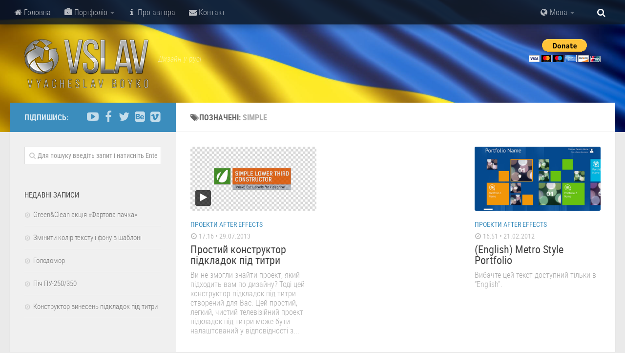

--- FILE ---
content_type: text/html; charset=UTF-8
request_url: http://vslav.com/uk/tag/simple
body_size: 10738
content:
<!DOCTYPE html> 
<html class="no-js" lang="uk">

<head>
	<meta charset="UTF-8">
	<meta name="viewport" content="width=device-width, initial-scale=1.0">
	<link rel="profile" href="http://gmpg.org/xfn/11">
	<link rel="pingback" href="http://vslav.com/xmlrpc.php">
	
	<title>simple &#8211; VslavB</title>
<meta name='robots' content='max-image-preview:large' />
	<style>img:is([sizes="auto" i], [sizes^="auto," i]) { contain-intrinsic-size: 3000px 1500px }</style>
	<script>document.documentElement.className = document.documentElement.className.replace("no-js","js");</script>
<link rel="alternate" type="application/rss+xml" title="VslavB &raquo; стрічка" href="http://feeds.feedburner.com/vslav" />
<link rel="alternate" type="application/rss+xml" title="VslavB &raquo; simple Канал теґу" href="http://vslav.com/uk/tag/simple/feed" />
<script type="text/javascript">
/* <![CDATA[ */
window._wpemojiSettings = {"baseUrl":"https:\/\/s.w.org\/images\/core\/emoji\/16.0.1\/72x72\/","ext":".png","svgUrl":"https:\/\/s.w.org\/images\/core\/emoji\/16.0.1\/svg\/","svgExt":".svg","source":{"concatemoji":"http:\/\/vslav.com\/wp-includes\/js\/wp-emoji-release.min.js?ver=6.8.3"}};
/*! This file is auto-generated */
!function(s,n){var o,i,e;function c(e){try{var t={supportTests:e,timestamp:(new Date).valueOf()};sessionStorage.setItem(o,JSON.stringify(t))}catch(e){}}function p(e,t,n){e.clearRect(0,0,e.canvas.width,e.canvas.height),e.fillText(t,0,0);var t=new Uint32Array(e.getImageData(0,0,e.canvas.width,e.canvas.height).data),a=(e.clearRect(0,0,e.canvas.width,e.canvas.height),e.fillText(n,0,0),new Uint32Array(e.getImageData(0,0,e.canvas.width,e.canvas.height).data));return t.every(function(e,t){return e===a[t]})}function u(e,t){e.clearRect(0,0,e.canvas.width,e.canvas.height),e.fillText(t,0,0);for(var n=e.getImageData(16,16,1,1),a=0;a<n.data.length;a++)if(0!==n.data[a])return!1;return!0}function f(e,t,n,a){switch(t){case"flag":return n(e,"\ud83c\udff3\ufe0f\u200d\u26a7\ufe0f","\ud83c\udff3\ufe0f\u200b\u26a7\ufe0f")?!1:!n(e,"\ud83c\udde8\ud83c\uddf6","\ud83c\udde8\u200b\ud83c\uddf6")&&!n(e,"\ud83c\udff4\udb40\udc67\udb40\udc62\udb40\udc65\udb40\udc6e\udb40\udc67\udb40\udc7f","\ud83c\udff4\u200b\udb40\udc67\u200b\udb40\udc62\u200b\udb40\udc65\u200b\udb40\udc6e\u200b\udb40\udc67\u200b\udb40\udc7f");case"emoji":return!a(e,"\ud83e\udedf")}return!1}function g(e,t,n,a){var r="undefined"!=typeof WorkerGlobalScope&&self instanceof WorkerGlobalScope?new OffscreenCanvas(300,150):s.createElement("canvas"),o=r.getContext("2d",{willReadFrequently:!0}),i=(o.textBaseline="top",o.font="600 32px Arial",{});return e.forEach(function(e){i[e]=t(o,e,n,a)}),i}function t(e){var t=s.createElement("script");t.src=e,t.defer=!0,s.head.appendChild(t)}"undefined"!=typeof Promise&&(o="wpEmojiSettingsSupports",i=["flag","emoji"],n.supports={everything:!0,everythingExceptFlag:!0},e=new Promise(function(e){s.addEventListener("DOMContentLoaded",e,{once:!0})}),new Promise(function(t){var n=function(){try{var e=JSON.parse(sessionStorage.getItem(o));if("object"==typeof e&&"number"==typeof e.timestamp&&(new Date).valueOf()<e.timestamp+604800&&"object"==typeof e.supportTests)return e.supportTests}catch(e){}return null}();if(!n){if("undefined"!=typeof Worker&&"undefined"!=typeof OffscreenCanvas&&"undefined"!=typeof URL&&URL.createObjectURL&&"undefined"!=typeof Blob)try{var e="postMessage("+g.toString()+"("+[JSON.stringify(i),f.toString(),p.toString(),u.toString()].join(",")+"));",a=new Blob([e],{type:"text/javascript"}),r=new Worker(URL.createObjectURL(a),{name:"wpTestEmojiSupports"});return void(r.onmessage=function(e){c(n=e.data),r.terminate(),t(n)})}catch(e){}c(n=g(i,f,p,u))}t(n)}).then(function(e){for(var t in e)n.supports[t]=e[t],n.supports.everything=n.supports.everything&&n.supports[t],"flag"!==t&&(n.supports.everythingExceptFlag=n.supports.everythingExceptFlag&&n.supports[t]);n.supports.everythingExceptFlag=n.supports.everythingExceptFlag&&!n.supports.flag,n.DOMReady=!1,n.readyCallback=function(){n.DOMReady=!0}}).then(function(){return e}).then(function(){var e;n.supports.everything||(n.readyCallback(),(e=n.source||{}).concatemoji?t(e.concatemoji):e.wpemoji&&e.twemoji&&(t(e.twemoji),t(e.wpemoji)))}))}((window,document),window._wpemojiSettings);
/* ]]> */
</script>
<style id='wp-emoji-styles-inline-css' type='text/css'>

	img.wp-smiley, img.emoji {
		display: inline !important;
		border: none !important;
		box-shadow: none !important;
		height: 1em !important;
		width: 1em !important;
		margin: 0 0.07em !important;
		vertical-align: -0.1em !important;
		background: none !important;
		padding: 0 !important;
	}
</style>
<link rel='stylesheet' id='wp-block-library-css' href='http://vslav.com/wp-includes/css/dist/block-library/style.min.css?ver=6.8.3' type='text/css' media='all' />
<style id='classic-theme-styles-inline-css' type='text/css'>
/*! This file is auto-generated */
.wp-block-button__link{color:#fff;background-color:#32373c;border-radius:9999px;box-shadow:none;text-decoration:none;padding:calc(.667em + 2px) calc(1.333em + 2px);font-size:1.125em}.wp-block-file__button{background:#32373c;color:#fff;text-decoration:none}
</style>
<style id='global-styles-inline-css' type='text/css'>
:root{--wp--preset--aspect-ratio--square: 1;--wp--preset--aspect-ratio--4-3: 4/3;--wp--preset--aspect-ratio--3-4: 3/4;--wp--preset--aspect-ratio--3-2: 3/2;--wp--preset--aspect-ratio--2-3: 2/3;--wp--preset--aspect-ratio--16-9: 16/9;--wp--preset--aspect-ratio--9-16: 9/16;--wp--preset--color--black: #000000;--wp--preset--color--cyan-bluish-gray: #abb8c3;--wp--preset--color--white: #ffffff;--wp--preset--color--pale-pink: #f78da7;--wp--preset--color--vivid-red: #cf2e2e;--wp--preset--color--luminous-vivid-orange: #ff6900;--wp--preset--color--luminous-vivid-amber: #fcb900;--wp--preset--color--light-green-cyan: #7bdcb5;--wp--preset--color--vivid-green-cyan: #00d084;--wp--preset--color--pale-cyan-blue: #8ed1fc;--wp--preset--color--vivid-cyan-blue: #0693e3;--wp--preset--color--vivid-purple: #9b51e0;--wp--preset--gradient--vivid-cyan-blue-to-vivid-purple: linear-gradient(135deg,rgba(6,147,227,1) 0%,rgb(155,81,224) 100%);--wp--preset--gradient--light-green-cyan-to-vivid-green-cyan: linear-gradient(135deg,rgb(122,220,180) 0%,rgb(0,208,130) 100%);--wp--preset--gradient--luminous-vivid-amber-to-luminous-vivid-orange: linear-gradient(135deg,rgba(252,185,0,1) 0%,rgba(255,105,0,1) 100%);--wp--preset--gradient--luminous-vivid-orange-to-vivid-red: linear-gradient(135deg,rgba(255,105,0,1) 0%,rgb(207,46,46) 100%);--wp--preset--gradient--very-light-gray-to-cyan-bluish-gray: linear-gradient(135deg,rgb(238,238,238) 0%,rgb(169,184,195) 100%);--wp--preset--gradient--cool-to-warm-spectrum: linear-gradient(135deg,rgb(74,234,220) 0%,rgb(151,120,209) 20%,rgb(207,42,186) 40%,rgb(238,44,130) 60%,rgb(251,105,98) 80%,rgb(254,248,76) 100%);--wp--preset--gradient--blush-light-purple: linear-gradient(135deg,rgb(255,206,236) 0%,rgb(152,150,240) 100%);--wp--preset--gradient--blush-bordeaux: linear-gradient(135deg,rgb(254,205,165) 0%,rgb(254,45,45) 50%,rgb(107,0,62) 100%);--wp--preset--gradient--luminous-dusk: linear-gradient(135deg,rgb(255,203,112) 0%,rgb(199,81,192) 50%,rgb(65,88,208) 100%);--wp--preset--gradient--pale-ocean: linear-gradient(135deg,rgb(255,245,203) 0%,rgb(182,227,212) 50%,rgb(51,167,181) 100%);--wp--preset--gradient--electric-grass: linear-gradient(135deg,rgb(202,248,128) 0%,rgb(113,206,126) 100%);--wp--preset--gradient--midnight: linear-gradient(135deg,rgb(2,3,129) 0%,rgb(40,116,252) 100%);--wp--preset--font-size--small: 13px;--wp--preset--font-size--medium: 20px;--wp--preset--font-size--large: 36px;--wp--preset--font-size--x-large: 42px;--wp--preset--spacing--20: 0.44rem;--wp--preset--spacing--30: 0.67rem;--wp--preset--spacing--40: 1rem;--wp--preset--spacing--50: 1.5rem;--wp--preset--spacing--60: 2.25rem;--wp--preset--spacing--70: 3.38rem;--wp--preset--spacing--80: 5.06rem;--wp--preset--shadow--natural: 6px 6px 9px rgba(0, 0, 0, 0.2);--wp--preset--shadow--deep: 12px 12px 50px rgba(0, 0, 0, 0.4);--wp--preset--shadow--sharp: 6px 6px 0px rgba(0, 0, 0, 0.2);--wp--preset--shadow--outlined: 6px 6px 0px -3px rgba(255, 255, 255, 1), 6px 6px rgba(0, 0, 0, 1);--wp--preset--shadow--crisp: 6px 6px 0px rgba(0, 0, 0, 1);}:where(.is-layout-flex){gap: 0.5em;}:where(.is-layout-grid){gap: 0.5em;}body .is-layout-flex{display: flex;}.is-layout-flex{flex-wrap: wrap;align-items: center;}.is-layout-flex > :is(*, div){margin: 0;}body .is-layout-grid{display: grid;}.is-layout-grid > :is(*, div){margin: 0;}:where(.wp-block-columns.is-layout-flex){gap: 2em;}:where(.wp-block-columns.is-layout-grid){gap: 2em;}:where(.wp-block-post-template.is-layout-flex){gap: 1.25em;}:where(.wp-block-post-template.is-layout-grid){gap: 1.25em;}.has-black-color{color: var(--wp--preset--color--black) !important;}.has-cyan-bluish-gray-color{color: var(--wp--preset--color--cyan-bluish-gray) !important;}.has-white-color{color: var(--wp--preset--color--white) !important;}.has-pale-pink-color{color: var(--wp--preset--color--pale-pink) !important;}.has-vivid-red-color{color: var(--wp--preset--color--vivid-red) !important;}.has-luminous-vivid-orange-color{color: var(--wp--preset--color--luminous-vivid-orange) !important;}.has-luminous-vivid-amber-color{color: var(--wp--preset--color--luminous-vivid-amber) !important;}.has-light-green-cyan-color{color: var(--wp--preset--color--light-green-cyan) !important;}.has-vivid-green-cyan-color{color: var(--wp--preset--color--vivid-green-cyan) !important;}.has-pale-cyan-blue-color{color: var(--wp--preset--color--pale-cyan-blue) !important;}.has-vivid-cyan-blue-color{color: var(--wp--preset--color--vivid-cyan-blue) !important;}.has-vivid-purple-color{color: var(--wp--preset--color--vivid-purple) !important;}.has-black-background-color{background-color: var(--wp--preset--color--black) !important;}.has-cyan-bluish-gray-background-color{background-color: var(--wp--preset--color--cyan-bluish-gray) !important;}.has-white-background-color{background-color: var(--wp--preset--color--white) !important;}.has-pale-pink-background-color{background-color: var(--wp--preset--color--pale-pink) !important;}.has-vivid-red-background-color{background-color: var(--wp--preset--color--vivid-red) !important;}.has-luminous-vivid-orange-background-color{background-color: var(--wp--preset--color--luminous-vivid-orange) !important;}.has-luminous-vivid-amber-background-color{background-color: var(--wp--preset--color--luminous-vivid-amber) !important;}.has-light-green-cyan-background-color{background-color: var(--wp--preset--color--light-green-cyan) !important;}.has-vivid-green-cyan-background-color{background-color: var(--wp--preset--color--vivid-green-cyan) !important;}.has-pale-cyan-blue-background-color{background-color: var(--wp--preset--color--pale-cyan-blue) !important;}.has-vivid-cyan-blue-background-color{background-color: var(--wp--preset--color--vivid-cyan-blue) !important;}.has-vivid-purple-background-color{background-color: var(--wp--preset--color--vivid-purple) !important;}.has-black-border-color{border-color: var(--wp--preset--color--black) !important;}.has-cyan-bluish-gray-border-color{border-color: var(--wp--preset--color--cyan-bluish-gray) !important;}.has-white-border-color{border-color: var(--wp--preset--color--white) !important;}.has-pale-pink-border-color{border-color: var(--wp--preset--color--pale-pink) !important;}.has-vivid-red-border-color{border-color: var(--wp--preset--color--vivid-red) !important;}.has-luminous-vivid-orange-border-color{border-color: var(--wp--preset--color--luminous-vivid-orange) !important;}.has-luminous-vivid-amber-border-color{border-color: var(--wp--preset--color--luminous-vivid-amber) !important;}.has-light-green-cyan-border-color{border-color: var(--wp--preset--color--light-green-cyan) !important;}.has-vivid-green-cyan-border-color{border-color: var(--wp--preset--color--vivid-green-cyan) !important;}.has-pale-cyan-blue-border-color{border-color: var(--wp--preset--color--pale-cyan-blue) !important;}.has-vivid-cyan-blue-border-color{border-color: var(--wp--preset--color--vivid-cyan-blue) !important;}.has-vivid-purple-border-color{border-color: var(--wp--preset--color--vivid-purple) !important;}.has-vivid-cyan-blue-to-vivid-purple-gradient-background{background: var(--wp--preset--gradient--vivid-cyan-blue-to-vivid-purple) !important;}.has-light-green-cyan-to-vivid-green-cyan-gradient-background{background: var(--wp--preset--gradient--light-green-cyan-to-vivid-green-cyan) !important;}.has-luminous-vivid-amber-to-luminous-vivid-orange-gradient-background{background: var(--wp--preset--gradient--luminous-vivid-amber-to-luminous-vivid-orange) !important;}.has-luminous-vivid-orange-to-vivid-red-gradient-background{background: var(--wp--preset--gradient--luminous-vivid-orange-to-vivid-red) !important;}.has-very-light-gray-to-cyan-bluish-gray-gradient-background{background: var(--wp--preset--gradient--very-light-gray-to-cyan-bluish-gray) !important;}.has-cool-to-warm-spectrum-gradient-background{background: var(--wp--preset--gradient--cool-to-warm-spectrum) !important;}.has-blush-light-purple-gradient-background{background: var(--wp--preset--gradient--blush-light-purple) !important;}.has-blush-bordeaux-gradient-background{background: var(--wp--preset--gradient--blush-bordeaux) !important;}.has-luminous-dusk-gradient-background{background: var(--wp--preset--gradient--luminous-dusk) !important;}.has-pale-ocean-gradient-background{background: var(--wp--preset--gradient--pale-ocean) !important;}.has-electric-grass-gradient-background{background: var(--wp--preset--gradient--electric-grass) !important;}.has-midnight-gradient-background{background: var(--wp--preset--gradient--midnight) !important;}.has-small-font-size{font-size: var(--wp--preset--font-size--small) !important;}.has-medium-font-size{font-size: var(--wp--preset--font-size--medium) !important;}.has-large-font-size{font-size: var(--wp--preset--font-size--large) !important;}.has-x-large-font-size{font-size: var(--wp--preset--font-size--x-large) !important;}
:where(.wp-block-post-template.is-layout-flex){gap: 1.25em;}:where(.wp-block-post-template.is-layout-grid){gap: 1.25em;}
:where(.wp-block-columns.is-layout-flex){gap: 2em;}:where(.wp-block-columns.is-layout-grid){gap: 2em;}
:root :where(.wp-block-pullquote){font-size: 1.5em;line-height: 1.6;}
</style>
<link rel='stylesheet' id='responsive-lightbox-swipebox-css' href='http://vslav.com/wp-content/plugins/responsive-lightbox/assets/swipebox/swipebox.min.css?ver=1.5.2' type='text/css' media='all' />
<link rel='stylesheet' id='style-css' href='http://vslav.com/wp-content/themes/hueman-child/style.css?ver=6.8.3' type='text/css' media='all' />
<link rel='stylesheet' id='responsive-css' href='http://vslav.com/wp-content/themes/hueman-master/responsive.css?ver=6.8.3' type='text/css' media='all' />
<link rel='stylesheet' id='font-awesome-css' href='http://vslav.com/wp-content/themes/hueman-master/fonts/font-awesome.min.css?ver=6.8.3' type='text/css' media='all' />
<script type="text/javascript" src="http://vslav.com/wp-includes/js/jquery/jquery.min.js?ver=3.7.1" id="jquery-core-js"></script>
<script type="text/javascript" src="http://vslav.com/wp-includes/js/jquery/jquery-migrate.min.js?ver=3.4.1" id="jquery-migrate-js"></script>
<script type="text/javascript" src="http://vslav.com/wp-content/plugins/responsive-lightbox/assets/swipebox/jquery.swipebox.min.js?ver=1.5.2" id="responsive-lightbox-swipebox-js"></script>
<script type="text/javascript" src="http://vslav.com/wp-includes/js/underscore.min.js?ver=1.13.7" id="underscore-js"></script>
<script type="text/javascript" src="http://vslav.com/wp-content/plugins/responsive-lightbox/assets/infinitescroll/infinite-scroll.pkgd.min.js?ver=4.0.1" id="responsive-lightbox-infinite-scroll-js"></script>
<script type="text/javascript" id="responsive-lightbox-js-before">
/* <![CDATA[ */
var rlArgs = {"script":"swipebox","selector":"lightbox","customEvents":"","activeGalleries":true,"animation":true,"hideCloseButtonOnMobile":false,"removeBarsOnMobile":false,"hideBars":true,"hideBarsDelay":5000,"videoMaxWidth":1080,"useSVG":true,"loopAtEnd":false,"woocommerce_gallery":false,"ajaxurl":"http:\/\/vslav.com\/wp-admin\/admin-ajax.php","nonce":"b187ac3b99","preview":false,"postId":512,"scriptExtension":false};
/* ]]> */
</script>
<script type="text/javascript" src="http://vslav.com/wp-content/plugins/responsive-lightbox/js/front.js?ver=2.5.3" id="responsive-lightbox-js"></script>
<script type="text/javascript" src="http://vslav.com/wp-content/themes/hueman-master/js/jquery.flexslider.min.js?ver=6.8.3" id="flexslider-js"></script>
<link rel="https://api.w.org/" href="http://vslav.com/uk/wp-json/" /><link rel="alternate" title="JSON" type="application/json" href="http://vslav.com/uk/wp-json/wp/v2/tags/96" /><link rel="EditURI" type="application/rsd+xml" title="RSD" href="http://vslav.com/xmlrpc.php?rsd" />
<meta name="generator" content="WordPress 6.8.3" />
<style>
.qtranxs_flag_en {background-image: url(http://vslav.com/wp-content/plugins/qtranslate-xt/flags/gb.png); background-repeat: no-repeat;}
.qtranxs_flag_uk {background-image: url(http://vslav.com/wp-content/plugins/qtranslate-xt/flags/ua.png); background-repeat: no-repeat;}
</style>
<link hreflang="en" href="http://vslav.com/en/tag/simple" rel="alternate" />
<link hreflang="uk" href="http://vslav.com/uk/tag/simple" rel="alternate" />
<link hreflang="x-default" href="http://vslav.com/tag/simple" rel="alternate" />
<meta name="generator" content="qTranslate-XT 3.15.5" />
<!--[if lt IE 9]>
<script src="http://vslav.com/wp-content/themes/hueman-master/js/ie/html5.js"></script>
<script src="http://vslav.com/wp-content/themes/hueman-master/js/ie/selectivizr.js"></script>
<![endif]-->
<link rel="icon" href="http://vslav.com/wp-content/uploads/2015/10/cropped-vslavb_logo_bl-32x32.png" sizes="32x32" />
<link rel="icon" href="http://vslav.com/wp-content/uploads/2015/10/cropped-vslavb_logo_bl-192x192.png" sizes="192x192" />
<link rel="apple-touch-icon" href="http://vslav.com/wp-content/uploads/2015/10/cropped-vslavb_logo_bl-180x180.png" />
<meta name="msapplication-TileImage" content="http://vslav.com/wp-content/uploads/2015/10/cropped-vslavb_logo_bl-270x270.png" />
<script async src="//pagead2.googlesyndication.com/pagead/js/adsbygoogle.js"></script>
<script>
  (adsbygoogle = window.adsbygoogle || []).push({
    google_ad_client: "ca-pub-7519145373817103",
    enable_page_level_ads: true
  });
</script>
</head>

<body class="archive tag tag-simple tag-96 wp-theme-hueman-master wp-child-theme-hueman-child col-2cr full-width topbar-enabled chrome">

<div id="wrapper">

	<header id="header">
	
					<nav class="nav-container group" id="nav-topbar">
				<div class="nav-toggle"><i class="fa fa-bars"></i></div>
				<div class="nav-text"><!-- put your mobile menu text here --></div>
				<div class="nav-wrap container"><ul id="menu-topbar-hueman" class="nav container-inner group"><li id="menu-item-858" class="menu-item menu-item-type-custom menu-item-object-custom menu-item-home menu-item-858"><a href="http://vslav.com/uk/"><i class="fa fa-home"></i> Головна</a></li>
<li id="menu-item-861" class="menu-item menu-item-type-custom menu-item-object-custom menu-item-has-children menu-item-861"><a><i class="fa fa-briefcase"></i> Портфоліо</a>
<ul class="sub-menu">
	<li id="menu-item-862" class="menu-item menu-item-type-taxonomy menu-item-object-category menu-item-862"><a href="http://vslav.com/uk/category/ae_project">Проекти After Effects</a></li>
	<li id="menu-item-864" class="menu-item menu-item-type-taxonomy menu-item-object-category menu-item-864"><a href="http://vslav.com/uk/category/commercial">Реклама</a></li>
	<li id="menu-item-863" class="menu-item menu-item-type-taxonomy menu-item-object-category menu-item-863"><a href="http://vslav.com/uk/category/broadcast_design">Теледизайн</a></li>
	<li id="menu-item-865" class="menu-item menu-item-type-taxonomy menu-item-object-category menu-item-865"><a href="http://vslav.com/uk/category/video_editing">Редагування відео</a></li>
</ul>
</li>
<li id="menu-item-859" class="menu-item menu-item-type-post_type menu-item-object-page menu-item-859"><a href="http://vslav.com/uk/about-2"><i class="fa fa-info"></i> Про автора</a></li>
<li id="menu-item-860" class="menu-item menu-item-type-post_type menu-item-object-page menu-item-860"><a href="http://vslav.com/uk/contact"><i class="fa fa-envelope"></i> Контакт</a></li>
<li id="menu-item-857" class="qtranxs-lang-menu qtranxs-lang-menu-uk menu-item menu-item-type-custom menu-item-object-custom menu-item-has-children menu-item-857"><a href="#" title="Українська"><i class="fa fa-globe"></i> Мова</a>
<ul class="sub-menu">
	<li id="menu-item-866" class="qtranxs-lang-menu-item qtranxs-lang-menu-item-en menu-item menu-item-type-custom menu-item-object-custom menu-item-866"><a href="http://vslav.com/en/tag/simple">English</a></li>
</ul>
</li>
</ul></div>
				
				<div class="container">
					<div class="container-inner">		
						<div class="toggle-search"><i class="fa fa-search"></i></div>
						<div class="search-expand">
							<div class="search-expand-inner">
								<form method="get" class="searchform themeform" action="http://vslav.com/uk/">
	<div>
		<input type="text" class="search" name="s" onblur="if(this.value=='')this.value='Для пошуку введіть запит і натисніть Enter';" onfocus="if(this.value=='Для пошуку введіть запит і натисніть Enter')this.value='';" value="Для пошуку введіть запит і натисніть Enter" />
	</div>
</form>							</div>
						</div>
					</div><!--/.container-inner-->
				</div><!--/.container-->
				
			</nav><!--/#nav-topbar-->
				
		<div class="container group">
			<div class="container-inner">
				
								<div class="group pad">
					<p class="site-title"><a href="http://vslav.com/uk/" rel="home"><img src="http://vslav.com/wp-content/uploads/2015/10/vslavb_logo3.png" alt="VslavB"></a></p>
					<p class="site-description">Дизайн у русі</p>										<div id="header-ads">
						<div id="text-3" class="widget widget_text">			<div class="textwidget"><form action="https://www.paypal.com/donate" method="post" target="_top">
<input type="hidden" name="hosted_button_id" value="749A3V2TA98PC" />
<input type="image" src="https://www.paypalobjects.com/en_US/i/btn/btn_donateCC_LG.gif" border="0" name="submit" title="PayPal - The safer, easier way to pay online!" alt="Donate with PayPal button" />
<img alt="" border="0" src="https://www.paypal.com/en_UA/i/scr/pixel.gif" width="1" height="1" />
</form>
</div>
		</div><div id="block-3" class="widget widget_block widget_text">
<p></p>
</div>					</div><!--/#header-ads-->
														</div>
												
								
			</div><!--/.container-inner-->
		</div><!--/.container-->
		
	</header><!--/#header-->
	
	<div class="container" id="page">
		<div class="container-inner">			
			<div class="main">
				<div class="main-inner group"><section class="content">

	<div class="page-title pad group">

			<h1><i class="fa fa-tags"></i>Позначені: <span>simple</span></h1>
		
	
</div><!--/.page-title-->	
	<div class="pad group">		
		
				
				
												<div class="post-list masonry">
					<div class="gutter-sizer"></div>
													
															<div class="post-masonry">								<article id="post-512" class="group post-512 post type-post status-publish format-video has-post-thumbnail category-ae_project tag-any-color tag-broadcast tag-business tag-clean tag-constructor tag-corporate tag-id tag-light tag-lines tag-lower-third tag-minimalist tag-modern tag-simple tag-sliding post_format-post-format-video" itemscope itemtype="http://schema.org/Article">
	
		
		<div class="post-thumbnail">
			<a href="http://vslav.com/uk/ae_project/simple-lower-third-constructor"  title="Простий конструктор підкладок під титри">
									<img width="520" height="264" src="http://vslav.com/wp-content/uploads/2013/07/Simple_Lower_Third_Constructor_Preview.jpg" class="attachment-thumb-masonry size-thumb-masonry wp-post-image" alt="" itemprop="image" decoding="async" fetchpriority="high" srcset="http://vslav.com/wp-content/uploads/2013/07/Simple_Lower_Third_Constructor_Preview.jpg 590w, http://vslav.com/wp-content/uploads/2013/07/Simple_Lower_Third_Constructor_Preview-300x152.jpg 300w, http://vslav.com/wp-content/uploads/2013/07/Simple_Lower_Third_Constructor_Preview-210x106.jpg 210w" sizes="(max-width: 520px) 100vw, 520px" />								<span class="thumb-icon"><i class="fa fa-play"></i></span>											</a>
					</div><!--/.post-thumbnail-->
		
		<div class="post-meta group">
			<p class="post-category" itemprop="articleSection"><a href="http://vslav.com/uk/category/ae_project" rel="category tag">Проекти After Effects</a></p>
			<p class="post-date" itemprop="datePublished"><i class="fa fa-clock-o"></i>  17:16 • 29.07.2013</p>
		</div><!--/.post-meta-->
		
		<h2 class="post-title" itemprop="headline">
			<a href="http://vslav.com/uk/ae_project/simple-lower-third-constructor" rel="bookmark" title="Простий конструктор підкладок під титри">Простий конструктор підкладок під титри</a>
		</h2><!--/.post-title-->
		
				<div class="entry excerpt" itemprop="description">				
			<p>Ви не змогли знайти проект, який підходить вам по дизайну? Тоді цей конструктор підкладок під титри створений для Вас. Цей простий, легкий, чистий телевізійний проект підкладок під титри може бути налаштований у відповідності з&#46;&#46;&#46;</p>
		</div><!--/.entry-->
				
	<!--/.post-inner-->	
</article><!--/.post-->									</div>														
													
															<div class="post-masonry">								<article id="content-insert" class="group post-179 post type-post status-publish format-standard has-post-thumbnail category-ae_project tag-advertisement tag-apps tag-corporate tag-elegant tag-metro-style tag-metro-ui tag-modern tag-portfolio tag-presentation tag-quick tag-simple tag-slideshow tag-windows-8">
								<div id="text-5" class="widget widget_text">			<div class="textwidget"><script async src="//pagead2.googlesyndication.com/pagead/js/adsbygoogle.js"></script>
<!-- Vslav_content -->
<ins class="adsbygoogle"
     style="display:block"
     data-ad-client="ca-pub-7519145373817103"
     data-ad-slot="5538075476"
     data-ad-format="auto"></ins>
<script>
(adsbygoogle = window.adsbygoogle || []).push({});
</script></div>
		</div>								</article>
								</div>								<div class="post-masonry">								<article id="post-179" class="group post-179 post type-post status-publish format-standard has-post-thumbnail category-ae_project tag-advertisement tag-apps tag-corporate tag-elegant tag-metro-style tag-metro-ui tag-modern tag-portfolio tag-presentation tag-quick tag-simple tag-slideshow tag-windows-8" itemscope itemtype="http://schema.org/Article">
	
		
		<div class="post-thumbnail">
			<a href="http://vslav.com/uk/ae_project/metro-style-portfolio"  title="(English) Metro Style Portfolio">
									<img width="520" height="264" src="http://vslav.com/wp-content/uploads/2012/02/Metro_Style_Portfolio_preview.jpg" class="attachment-thumb-masonry size-thumb-masonry wp-post-image" alt="" itemprop="image" decoding="async" srcset="http://vslav.com/wp-content/uploads/2012/02/Metro_Style_Portfolio_preview.jpg 590w, http://vslav.com/wp-content/uploads/2012/02/Metro_Style_Portfolio_preview-300x152.jpg 300w, http://vslav.com/wp-content/uploads/2012/02/Metro_Style_Portfolio_preview-210x106.jpg 210w" sizes="(max-width: 520px) 100vw, 520px" />																			</a>
					</div><!--/.post-thumbnail-->
		
		<div class="post-meta group">
			<p class="post-category" itemprop="articleSection"><a href="http://vslav.com/uk/category/ae_project" rel="category tag">Проекти After Effects</a></p>
			<p class="post-date" itemprop="datePublished"><i class="fa fa-clock-o"></i>  16:51 • 21.02.2012</p>
		</div><!--/.post-meta-->
		
		<h2 class="post-title" itemprop="headline">
			<a href="http://vslav.com/uk/ae_project/metro-style-portfolio" rel="bookmark" title="(English) Metro Style Portfolio">(English) Metro Style Portfolio</a>
		</h2><!--/.post-title-->
		
				<div class="entry excerpt" itemprop="description">				
			<p>Вибачте цей текст доступний тільки в “English”.</p>
		</div><!--/.entry-->
				
	<!--/.post-inner-->	
</article><!--/.post-->									</div>														
											</div><!--/.post-list-->
									
			<nav class="pagination group">
				</nav><!--/.pagination-->
			
				
	</div><!--/.pad-->
	
</section><!--/.content-->


	<div class="sidebar s1">
		
		<a class="sidebar-toggle" title="Розгорнути панель"><i class="fa icon-sidebar-toggle"></i></a>
		
		<div class="sidebar-content">
			
						<div class="sidebar-top group">
				<p>Підпишись:</p>
				<ul class="social-links"><li><a rel="nofollow" class="social-tooltip" title="Youtube" href="http://youtube.com/vslav" target="Array"><i class="fa fa-youtube-play" ></i></a></li><li><a rel="nofollow" class="social-tooltip" title="Facebook" href="http://facebook.com/vslavb" target="Array"><i class="fa fa-facebook" ></i></a></li><li><a rel="nofollow" class="social-tooltip" title="Twitter" href="http://twitter.com/vslavb" target="Array"><i class="fa fa-twitter" ></i></a></li><li><a rel="nofollow" class="social-tooltip" title="Behance" href="https://www.behance.net/VslavB" target="Array"><i class="fa fa-behance-square" ></i></a></li><li><a rel="nofollow" class="social-tooltip" title="Vimeo" href="https://vimeo.com/xart" target="Array"><i class="fa fa-vimeo-square" ></i></a></li></ul>			</div>
						
						
						
			<div id="search-2" class="widget widget_search"><form method="get" class="searchform themeform" action="http://vslav.com/uk/">
	<div>
		<input type="text" class="search" name="s" onblur="if(this.value=='')this.value='Для пошуку введіть запит і натисніть Enter';" onfocus="if(this.value=='Для пошуку введіть запит і натисніть Enter')this.value='';" value="Для пошуку введіть запит і натисніть Enter" />
	</div>
</form></div>
		<div id="recent-posts-2" class="widget widget_recent_entries">
		<h3>Недавні записи</h3>
		<ul>
											<li>
					<a href="http://vslav.com/uk/commercial/greenclean-a-pack-of-lucky">Green&#038;Clean акція «Фартова пачка»</a>
									</li>
											<li>
					<a href="http://vslav.com/uk/tutorials/change-the-text-and-background-color-in-the-template">Змінити колір тексту і фону в шаблоні</a>
									</li>
											<li>
					<a href="http://vslav.com/uk/free_video/holodomor">Голодомор</a>
									</li>
											<li>
					<a href="http://vslav.com/uk/broadcast_design/the-furnace-pu-250350">Піч ПУ-250/350</a>
									</li>
											<li>
					<a href="http://vslav.com/uk/ae_project/call-outs-lower-third-constructor">Конструктор винесень підкладок під титри</a>
									</li>
					</ul>

		</div>			
		</div><!--/.sidebar-content-->
		
	</div><!--/.sidebar-->

		

				</div><!--/.main-inner-->
			</div><!--/.main-->			
		</div><!--/.container-inner-->
	</div><!--/.container-->

	<footer id="footer">
		
				<section class="container" id="footer-ads">
			<div class="container-inner">
				<div id="text-4" class="widget widget_text">			<div class="textwidget">(English) <script async src="//pagead2.googlesyndication.com/pagead/js/adsbygoogle.js"></script>
<!-- vslavcom-footer -->
<ins class="adsbygoogle"
     style="display:block"
     data-ad-client="ca-pub-7519145373817103"
     data-ad-slot="7382055472"
     data-ad-format="auto"></ins>
<script>
(adsbygoogle = window.adsbygoogle || []).push({});
</script></div>
		</div>			</div><!--/.container-inner-->
		</section><!--/.container-->
				
				
		<section class="container" id="footer-widgets">
			<div class="container-inner">
				
				<div class="pad group">
																
					<div class="footer-widget-1 grid one-third ">
						<div id="alxposts-2" class="widget widget_alx_posts">

			
	<ul class="alx-posts group thumbs-enabled">
				<li>
			
						<div class="post-item-thumbnail">
				<a href="http://vslav.com/uk/ae_project/simple-lower-third-constructor" title="Простий конструктор підкладок під титри">
											<img width="482" height="245" src="http://vslav.com/wp-content/uploads/2013/07/Simple_Lower_Third_Constructor_Preview.jpg" class="attachment-thumb-medium size-thumb-medium wp-post-image" alt="" decoding="async" loading="lazy" srcset="http://vslav.com/wp-content/uploads/2013/07/Simple_Lower_Third_Constructor_Preview.jpg 590w, http://vslav.com/wp-content/uploads/2013/07/Simple_Lower_Third_Constructor_Preview-300x152.jpg 300w, http://vslav.com/wp-content/uploads/2013/07/Simple_Lower_Third_Constructor_Preview-210x106.jpg 210w" sizes="auto, (max-width: 482px) 100vw, 482px" />										<span class="thumb-icon small"><i class="fa fa-play"></i></span>														</a>
			</div>
						
			<div class="post-item-inner group">
				<p class="post-item-category"><a href="http://vslav.com/uk/category/ae_project" rel="category tag">Проекти After Effects</a></p>				<p class="post-item-title"><a href="http://vslav.com/uk/ae_project/simple-lower-third-constructor" rel="bookmark" title="Простий конструктор підкладок під титри">Простий конструктор підкладок під титри</a></p>
				<p class="post-item-date">17:16 • 29.07.2013</p>			</div>
			
		</li>
					</ul><!--/.alx-posts-->

</div>
					</div>
					
																						
					<div class="footer-widget-2 grid one-third ">
						<div id="alxtabs-3" class="widget widget_alx_tabs">

	<div class="alx-tabs-container">

	
		

			

		
		
			<ul id="tab-tags" class="alx-tab group">
				<li>
					<a href="http://vslav.com/uk/tag/3d" class="tag-cloud-link tag-link-7 tag-link-position-1" style="font-size: 13.133333333333pt;" aria-label="3D (4 елементи)">3D</a>
<a href="http://vslav.com/uk/tag/3d-logo" class="tag-cloud-link tag-link-8 tag-link-position-2" style="font-size: 10.8pt;" aria-label="3D logo (3 елементи)">3D logo</a>
<a href="http://vslav.com/uk/tag/after-effects-template" class="tag-cloud-link tag-link-12 tag-link-position-3" style="font-size: 13.133333333333pt;" aria-label="After Effects template (4 елементи)">After Effects template</a>
<a href="http://vslav.com/uk/tag/anniversary" class="tag-cloud-link tag-link-16 tag-link-position-4" style="font-size: 10.8pt;" aria-label="anniversary (3 елементи)">anniversary</a>
<a href="http://vslav.com/uk/tag/any-color" class="tag-cloud-link tag-link-136 tag-link-position-5" style="font-size: 13.133333333333pt;" aria-label="any color (4 елементи)">any color</a>
<a href="http://vslav.com/uk/tag/blue" class="tag-cloud-link tag-link-20 tag-link-position-6" style="font-size: 13.133333333333pt;" aria-label="blue (4 елементи)">blue</a>
<a href="http://vslav.com/uk/tag/bottle" class="tag-cloud-link tag-link-22 tag-link-position-7" style="font-size: 10.8pt;" aria-label="Bottle (3 елементи)">Bottle</a>
<a href="http://vslav.com/uk/tag/broadcast" class="tag-cloud-link tag-link-138 tag-link-position-8" style="font-size: 13.133333333333pt;" aria-label="broadcast (4 елементи)">broadcast</a>
<a href="http://vslav.com/uk/tag/broadcast-design" class="tag-cloud-link tag-link-23 tag-link-position-9" style="font-size: 22pt;" aria-label="Broadcast design (11 елементів)">Broadcast design</a>
<a href="http://vslav.com/uk/tag/business" class="tag-cloud-link tag-link-139 tag-link-position-10" style="font-size: 10.8pt;" aria-label="business (3 елементи)">business</a>
<a href="http://vslav.com/uk/tag/champagne" class="tag-cloud-link tag-link-24 tag-link-position-11" style="font-size: 8pt;" aria-label="champagne (2 елементи)">champagne</a>
<a href="http://vslav.com/uk/tag/clean" class="tag-cloud-link tag-link-27 tag-link-position-12" style="font-size: 13.133333333333pt;" aria-label="clean (4 елементи)">clean</a>
<a href="http://vslav.com/uk/tag/concept-design-production" class="tag-cloud-link tag-link-29 tag-link-position-13" style="font-size: 22pt;" aria-label="concept &amp; design &amp; production (11 елементів)">concept &amp; design &amp; production</a>
<a href="http://vslav.com/uk/tag/corporate" class="tag-cloud-link tag-link-30 tag-link-position-14" style="font-size: 21.066666666667pt;" aria-label="corporate (10 елементів)">corporate</a>
<a href="http://vslav.com/uk/tag/design" class="tag-cloud-link tag-link-32 tag-link-position-15" style="font-size: 17.8pt;" aria-label="Design (7 елементів)">Design</a>
<a href="http://vslav.com/uk/tag/dnepropetrovsk" class="tag-cloud-link tag-link-33 tag-link-position-16" style="font-size: 10.8pt;" aria-label="Dnepropetrovsk (3 елементи)">Dnepropetrovsk</a>
<a href="http://vslav.com/uk/tag/film-intro" class="tag-cloud-link tag-link-148 tag-link-position-17" style="font-size: 8pt;" aria-label="film intro (2 елементи)">film intro</a>
<a href="http://vslav.com/uk/tag/high-energy" class="tag-cloud-link tag-link-46 tag-link-position-18" style="font-size: 10.8pt;" aria-label="high energy (3 елементи)">high energy</a>
<a href="http://vslav.com/uk/tag/id" class="tag-cloud-link tag-link-140 tag-link-position-19" style="font-size: 13.133333333333pt;" aria-label="id (4 елементи)">id</a>
<a href="http://vslav.com/uk/tag/ident" class="tag-cloud-link tag-link-49 tag-link-position-20" style="font-size: 17.8pt;" aria-label="Ident (7 елементів)">Ident</a>
<a href="http://vslav.com/uk/tag/identity" class="tag-cloud-link tag-link-50 tag-link-position-21" style="font-size: 17.8pt;" aria-label="Identity (7 елементів)">Identity</a>
<a href="http://vslav.com/uk/tag/intro" class="tag-cloud-link tag-link-51 tag-link-position-22" style="font-size: 13.133333333333pt;" aria-label="intro (4 елементи)">intro</a>
<a href="http://vslav.com/uk/tag/light" class="tag-cloud-link tag-link-141 tag-link-position-23" style="font-size: 10.8pt;" aria-label="light (3 елементи)">light</a>
<a href="http://vslav.com/uk/tag/liquid" class="tag-cloud-link tag-link-56 tag-link-position-24" style="font-size: 10.8pt;" aria-label="liquid (3 елементи)">liquid</a>
<a href="http://vslav.com/uk/tag/logo" class="tag-cloud-link tag-link-57 tag-link-position-25" style="font-size: 10.8pt;" aria-label="logo (3 елементи)">logo</a>
<a href="http://vslav.com/uk/tag/logo-animation" class="tag-cloud-link tag-link-58 tag-link-position-26" style="font-size: 15pt;" aria-label="Logo animation (5 елементів)">Logo animation</a>
<a href="http://vslav.com/uk/tag/lower-third" class="tag-cloud-link tag-link-142 tag-link-position-27" style="font-size: 15pt;" aria-label="lower third (5 елементів)">lower third</a>
<a href="http://vslav.com/uk/tag/minimalist" class="tag-cloud-link tag-link-143 tag-link-position-28" style="font-size: 10.8pt;" aria-label="minimalist (3 елементи)">minimalist</a>
<a href="http://vslav.com/uk/tag/modern" class="tag-cloud-link tag-link-66 tag-link-position-29" style="font-size: 16.633333333333pt;" aria-label="modern (6 елементів)">modern</a>
<a href="http://vslav.com/uk/tag/montage" class="tag-cloud-link tag-link-67 tag-link-position-30" style="font-size: 8pt;" aria-label="Montage (2 елементи)">Montage</a>
<a href="http://vslav.com/uk/tag/motion-design" class="tag-cloud-link tag-link-68 tag-link-position-31" style="font-size: 10.8pt;" aria-label="Motion design (3 елементи)">Motion design</a>
<a href="http://vslav.com/uk/tag/motion-graphics" class="tag-cloud-link tag-link-69 tag-link-position-32" style="font-size: 21.066666666667pt;" aria-label="Motion Graphics (10 елементів)">Motion Graphics</a>
<a href="http://vslav.com/uk/tag/movie" class="tag-cloud-link tag-link-151 tag-link-position-33" style="font-size: 8pt;" aria-label="movie (2 елементи)">movie</a>
<a href="http://vslav.com/uk/tag/new-year" class="tag-cloud-link tag-link-71 tag-link-position-34" style="font-size: 8pt;" aria-label="new year (2 елементи)">new year</a>
<a href="http://vslav.com/uk/tag/opener" class="tag-cloud-link tag-link-76 tag-link-position-35" style="font-size: 13.133333333333pt;" aria-label="opener (4 елементи)">opener</a>
<a href="http://vslav.com/uk/tag/plasma" class="tag-cloud-link tag-link-82 tag-link-position-36" style="font-size: 8pt;" aria-label="plasma (2 елементи)">plasma</a>
<a href="http://vslav.com/uk/tag/portfolio" class="tag-cloud-link tag-link-83 tag-link-position-37" style="font-size: 8pt;" aria-label="portfolio (2 елементи)">portfolio</a>
<a href="http://vslav.com/uk/tag/powerful" class="tag-cloud-link tag-link-84 tag-link-position-38" style="font-size: 8pt;" aria-label="powerful (2 елементи)">powerful</a>
<a href="http://vslav.com/uk/tag/presents" class="tag-cloud-link tag-link-152 tag-link-position-39" style="font-size: 8pt;" aria-label="presents (2 елементи)">presents</a>
<a href="http://vslav.com/uk/tag/sliding" class="tag-cloud-link tag-link-144 tag-link-position-40" style="font-size: 10.8pt;" aria-label="sliding (3 елементи)">sliding</a>
<a href="http://vslav.com/uk/tag/tv-design" class="tag-cloud-link tag-link-106 tag-link-position-41" style="font-size: 20.133333333333pt;" aria-label="tv design (9 елементів)">tv design</a>
<a href="http://vslav.com/uk/tag/valentines-day" class="tag-cloud-link tag-link-108 tag-link-position-42" style="font-size: 10.8pt;" aria-label="valentines day (3 елементи)">valentines day</a>
<a href="http://vslav.com/uk/tag/wedding" class="tag-cloud-link tag-link-114 tag-link-position-43" style="font-size: 15pt;" aria-label="wedding (5 елементів)">wedding</a>
<a href="http://vslav.com/uk/tag/wine" class="tag-cloud-link tag-link-117 tag-link-position-44" style="font-size: 10.8pt;" aria-label="wine (3 елементи)">wine</a>
<a href="http://vslav.com/uk/tag/commercial" class="tag-cloud-link tag-link-197 tag-link-position-45" style="font-size: 13.133333333333pt;" aria-label="Реклама (4 елементи)">Реклама</a>				</li>
			</ul><!--/.alx-tab-->
				
			</div>

</div>
					</div>
					
																						
					<div class="footer-widget-3 grid one-third last">
						<div id="alxtabs-2" class="widget widget_alx_tabs">

	<div class="alx-tabs-container">

	
					
									
			<ul id="tab-recent" class="alx-tab group thumbs-enabled">
								<li>
					
										<div class="tab-item-thumbnail">
						<a href="http://vslav.com/uk/commercial/greenclean-a-pack-of-lucky" title="Green&#038;Clean акція «Фартова пачка»">
															<img width="160" height="160" src="http://vslav.com/wp-content/uploads/2016/01/GC_FartovaC-160x160.jpg" class="attachment-thumb-small size-thumb-small wp-post-image" alt="" decoding="async" loading="lazy" srcset="http://vslav.com/wp-content/uploads/2016/01/GC_FartovaC-160x160.jpg 160w, http://vslav.com/wp-content/uploads/2016/01/GC_FartovaC-150x150.jpg 150w, http://vslav.com/wp-content/uploads/2016/01/GC_FartovaC-320x320.jpg 320w" sizes="auto, (max-width: 160px) 100vw, 160px" />														<span class="thumb-icon small"><i class="fa fa-play"></i></span>																				</a>
					</div>
										
					<div class="tab-item-inner group">
						<p class="tab-item-category"><a href="http://vslav.com/uk/category/commercial" rel="category tag">Реклама</a></p>						<p class="tab-item-title"><a href="http://vslav.com/uk/commercial/greenclean-a-pack-of-lucky" rel="bookmark" title="Green&#038;Clean акція «Фартова пачка»">Green&#038;Clean акція «Фартова пачка»</a></p>
						<p class="tab-item-date">13:19 • 14.01.2016</p>					</div>
					
				</li>
								<li>
					
										<div class="tab-item-thumbnail">
						<a href="http://vslav.com/uk/tutorials/change-the-text-and-background-color-in-the-template" title="Змінити колір тексту і фону в шаблоні">
															<img src="http://vslav.com/wp-content/themes/hueman-master/img/thumb-small.png" alt="Змінити колір тексту і фону в шаблоні" />
																																		</a>
					</div>
										
					<div class="tab-item-inner group">
						<p class="tab-item-category"><a href="http://vslav.com/uk/category/tutorials" rel="category tag">Tutorials</a></p>						<p class="tab-item-title"><a href="http://vslav.com/uk/tutorials/change-the-text-and-background-color-in-the-template" rel="bookmark" title="Змінити колір тексту і фону в шаблоні">Змінити колір тексту і фону в шаблоні</a></p>
						<p class="tab-item-date">16:18 • 02.12.2015</p>					</div>
					
				</li>
								<li>
					
										<div class="tab-item-thumbnail">
						<a href="http://vslav.com/uk/free_video/holodomor" title="Голодомор">
															<img width="160" height="160" src="http://vslav.com/wp-content/uploads/2015/11/Holodomor500-160x160.gif" class="attachment-thumb-small size-thumb-small wp-post-image" alt="" decoding="async" loading="lazy" srcset="http://vslav.com/wp-content/uploads/2015/11/Holodomor500-160x160.gif 160w, http://vslav.com/wp-content/uploads/2015/11/Holodomor500-150x150.gif 150w, http://vslav.com/wp-content/uploads/2015/11/Holodomor500-300x300.gif 300w, http://vslav.com/wp-content/uploads/2015/11/Holodomor500-320x320.gif 320w" sizes="auto, (max-width: 160px) 100vw, 160px" />																																		</a>
					</div>
										
					<div class="tab-item-inner group">
						<p class="tab-item-category"><a href="http://vslav.com/uk/category/free_video" rel="category tag">Free Video</a></p>						<p class="tab-item-title"><a href="http://vslav.com/uk/free_video/holodomor" rel="bookmark" title="Голодомор">Голодомор</a></p>
						<p class="tab-item-date">15:14 • 28.11.2015</p>					</div>
					
				</li>
											</ul><!--/.alx-tab-->

		

			

		
			</div>

</div>
					</div>
					
															</div><!--/.pad-->
				
			</div><!--/.container-inner-->
		</section><!--/.container-->	
				
					<nav class="nav-container group" id="nav-footer">
				<div class="nav-toggle"><i class="fa fa-bars"></i></div>
				<div class="nav-text"><!-- put your mobile menu text here --></div>
				<div class="nav-wrap"></div>
			</nav><!--/#nav-footer-->
				
		<section class="container" id="footer-bottom">
			<div class="container-inner">
				
				<a id="back-to-top" href="#"><i class="fa fa-angle-up"></i></a>
				
				<div class="pad group">
					
					<div class="grid one-half">
						
													<img id="footer-logo" src="http://vslav.com/wp-content/uploads/2015/10/vslavb_sm_logo.png" alt="">
												
						<div id="copyright">
															<p>Вячеслав Бойко © 2015. Всі права захищені</p>
													</div><!--/#copyright-->
						
												
					</div>
					
					<div class="grid one-half last">	
						<ul class="social-links"><li><a rel="nofollow" class="social-tooltip" title="Youtube" href="http://youtube.com/vslav" target="Array"><i class="fa fa-youtube-play" ></i></a></li><li><a rel="nofollow" class="social-tooltip" title="Facebook" href="http://facebook.com/vslavb" target="Array"><i class="fa fa-facebook" ></i></a></li><li><a rel="nofollow" class="social-tooltip" title="Twitter" href="http://twitter.com/vslavb" target="Array"><i class="fa fa-twitter" ></i></a></li><li><a rel="nofollow" class="social-tooltip" title="Behance" href="https://www.behance.net/VslavB" target="Array"><i class="fa fa-behance-square" ></i></a></li><li><a rel="nofollow" class="social-tooltip" title="Vimeo" href="https://vimeo.com/xart" target="Array"><i class="fa fa-vimeo-square" ></i></a></li></ul>					</div>
				
				</div><!--/.pad-->
				
			</div><!--/.container-inner-->
		</section><!--/.container-->
		
	</footer><!--/#footer-->

</div><!--/#wrapper-->

<script type="speculationrules">
{"prefetch":[{"source":"document","where":{"and":[{"href_matches":"\/uk\/*"},{"not":{"href_matches":["\/wp-*.php","\/wp-admin\/*","\/wp-content\/uploads\/*","\/wp-content\/*","\/wp-content\/plugins\/*","\/wp-content\/themes\/hueman-child\/*","\/wp-content\/themes\/hueman-master\/*","\/uk\/*\\?(.+)"]}},{"not":{"selector_matches":"a[rel~=\"nofollow\"]"}},{"not":{"selector_matches":".no-prefetch, .no-prefetch a"}}]},"eagerness":"conservative"}]}
</script>
<script type="text/javascript" src="http://vslav.com/wp-includes/js/imagesloaded.min.js?ver=5.0.0" id="imagesloaded-js"></script>
<script type="text/javascript" src="http://vslav.com/wp-includes/js/masonry.min.js?ver=4.2.2" id="masonry-js"></script>
<script type="text/javascript" src="http://vslav.com/wp-content/themes/hueman-child/js/masonry.settings.js?ver=6.8.3" id="masonrysettings-js"></script>
<script type="text/javascript" src="http://vslav.com/wp-content/themes/hueman-master/js/jquery.jplayer.min.js?ver=6.8.3" id="jplayer-js"></script>
<script type="text/javascript" src="http://vslav.com/wp-content/themes/hueman-master/js/scripts.js?ver=6.8.3" id="scripts-js"></script>
<!--[if lt IE 9]>
<script src="http://vslav.com/wp-content/themes/hueman-master/js/ie/respond.js"></script>
<![endif]-->
</body>
</html>

--- FILE ---
content_type: text/html; charset=utf-8
request_url: https://www.google.com/recaptcha/api2/aframe
body_size: 267
content:
<!DOCTYPE HTML><html><head><meta http-equiv="content-type" content="text/html; charset=UTF-8"></head><body><script nonce="d1Ahy-zFTwl2yn4VxY_dkg">/** Anti-fraud and anti-abuse applications only. See google.com/recaptcha */ try{var clients={'sodar':'https://pagead2.googlesyndication.com/pagead/sodar?'};window.addEventListener("message",function(a){try{if(a.source===window.parent){var b=JSON.parse(a.data);var c=clients[b['id']];if(c){var d=document.createElement('img');d.src=c+b['params']+'&rc='+(localStorage.getItem("rc::a")?sessionStorage.getItem("rc::b"):"");window.document.body.appendChild(d);sessionStorage.setItem("rc::e",parseInt(sessionStorage.getItem("rc::e")||0)+1);localStorage.setItem("rc::h",'1769072028158');}}}catch(b){}});window.parent.postMessage("_grecaptcha_ready", "*");}catch(b){}</script></body></html>

--- FILE ---
content_type: text/css
request_url: http://vslav.com/wp-content/themes/hueman-child/fonts/robotocondensed.css
body_size: 437
content:
/* Generated by Font Squirrel (http://www.fontsquirrel.com) on October 19, 2015 */



@font-face {
    font-family: 'roboto_condensed';
    src: url('robotocondensed-bold-webfont.eot');
    src: url('robotocondensed-bold-webfont.eot?#iefix') format('embedded-opentype'),
         url('robotocondensed-bold-webfont.woff2') format('woff2'),
         url('robotocondensed-bold-webfont.woff') format('woff'),
         url('robotocondensed-bold-webfont.ttf') format('truetype'),
         url('robotocondensed-bold-webfont.svg#roboto_condensedbold') format('svg');
    font-weight: 600;
    font-style: normal;

}




@font-face {
    font-family: 'roboto_condensed';
    src: url('robotocondensed-bolditalic-webfont.eot');
    src: url('robotocondensed-bolditalic-webfont.eot?#iefix') format('embedded-opentype'),
         url('robotocondensed-bolditalic-webfont.woff2') format('woff2'),
         url('robotocondensed-bolditalic-webfont.woff') format('woff'),
         url('robotocondensed-bolditalic-webfont.ttf') format('truetype'),
         url('robotocondensed-bolditalic-webfont.svg#roboto_condensedbold_italic') format('svg');
    font-weight: 600;
    font-style: italic;

}




@font-face {
    font-family: 'roboto_condensed';
    src: url('robotocondensed-italic-webfont.eot');
    src: url('robotocondensed-italic-webfont.eot?#iefix') format('embedded-opentype'),
         url('robotocondensed-italic-webfont.woff2') format('woff2'),
         url('robotocondensed-italic-webfont.woff') format('woff'),
         url('robotocondensed-italic-webfont.ttf') format('truetype'),
         url('robotocondensed-italic-webfont.svg#roboto_condenseditalic') format('svg');
    font-weight: 400;
    font-style: italic;

}




@font-face {
    font-family: 'roboto_condensed';
    src: url('robotocondensed-light-webfont.eot');
    src: url('robotocondensed-light-webfont.eot?#iefix') format('embedded-opentype'),
         url('robotocondensed-light-webfont.woff2') format('woff2'),
         url('robotocondensed-light-webfont.woff') format('woff'),
         url('robotocondensed-light-webfont.ttf') format('truetype'),
         url('robotocondensed-light-webfont.svg#roboto_condensedlight') format('svg');
    font-weight: 300;
    font-style: normal;

}




@font-face {
    font-family: 'roboto_condensed';
    src: url('robotocondensed-lightitalic-webfont.eot');
    src: url('robotocondensed-lightitalic-webfont.eot?#iefix') format('embedded-opentype'),
         url('robotocondensed-lightitalic-webfont.woff2') format('woff2'),
         url('robotocondensed-lightitalic-webfont.woff') format('woff'),
         url('robotocondensed-lightitalic-webfont.ttf') format('truetype'),
         url('robotocondensed-lightitalic-webfont.svg#roboto_condensedlight_italic') format('svg');
    font-weight: 300;
    font-style: italic;

}




@font-face {
    font-family: 'roboto_condensed';
    src: url('robotocondensed-regular-webfont.eot');
    src: url('robotocondensed-regular-webfont.eot?#iefix') format('embedded-opentype'),
         url('robotocondensed-regular-webfont.woff2') format('woff2'),
         url('robotocondensed-regular-webfont.woff') format('woff'),
         url('robotocondensed-regular-webfont.ttf') format('truetype'),
         url('robotocondensed-regular-webfont.svg#roboto_condensedregular') format('svg');
    font-weight: 400;
    font-style: normal;

}